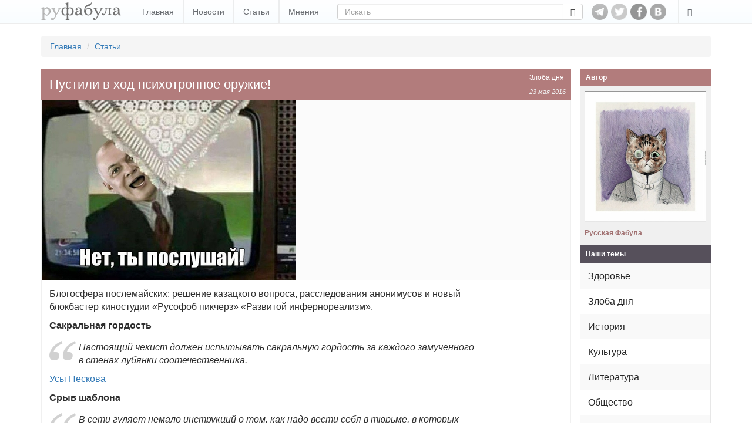

--- FILE ---
content_type: text/html; charset=utf-8
request_url: https://www.rufabula.com/articles/2016/05/23/psychotronic-weapons
body_size: 24474
content:
<!DOCTYPE html>
<html lang="ru">
<head>
    <meta charset="utf-8">
    <meta http-equiv="X-UA-Compatible" content="IE=edge,chrome=1" />
    <meta name="viewport" content="width=device-width, initial-scale=1, maximum-scale=1, user-scalable=no">
    <meta name="description" content="Независимый журнал о самом интересном: политика, культура, технический прогресс.">
    <meta name="keywords" content="Злоба дня, антисоветизм, блогосфера, бывший СССР, в кольце врагов, интернет, кризис, международные отношения, Москва, неосоветизм, оппозиция, полицейское государство, психонавтика, Россия, санкции, свинцовые мерзости, фашизация, экономика">
    <meta name="apple-mobile-web-app-capable" content="yes">
    <meta name="apple-mobile-web-app-status-bar-style" content="black">
    <title>Пустили в ход психотропное оружие!</title>
    <link rel="alternate" type="application/rss+xml" title="RSS" href="//rufabula.com/feed" />
    <link rel="shortcut icon" href="//rufabula.com/static/favicon.ico" />
    <link rel="apple-touch-icon" href="//rufabula.com/static/img/apple/apple-touch-icon-57x57.png" />
    <link rel="apple-touch-icon" sizes="72x72" href="//rufabula.com/static/img/apple/apple-touch-icon-72x72.png" />
    <link rel="apple-touch-icon" sizes="114x114" href="//rufabula.com/static/img/apple/apple-touch-icon-114x114.png" />
    <link rel="apple-touch-icon" sizes="144x144" href="//rufabula.com/static/img/apple/apple-touch-icon-144x144.png" />
    <link rel="stylesheet" href="//rufabula.com/static/v2/css/bootstrap.min.css">
    <link rel="stylesheet" href="//rufabula.com/static/v2/css/main.css?69">
    <meta property="fb:app_id"       content="461335947279050" />
    
<meta name="author" content="Русская Фабула">
<link rel="canonical" href="https://rufabula.com/articles/2016/05/23/psychotronic-weapons" />
<meta property="og:type" content="article" />
<meta property="og:title" content="Пустили в ход психотропное оружие!" />
<meta property="og:url" content="https://rufabula.com/articles/2016/05/23/psychotronic-weapons" />
<meta property="og:description" content="Есть у меня в родне некие бюджетники. Занимают кое-какие там посты, ответственные даже очень посты, что называется — не из последних. Не вот какая чернь. Так вот нарассказывали они мне сейчас, да и не только сейчас, про весь этот весёлый цирк, который в частности и сегодня катится по городам и весям.
В подробности вдаваться не стану, ибо без пруфов они покажутся вам слишком уж фантастическими, так что просто резюмирую: всё, абсолютно всё держится на туповатых и до смерти перепуганных тётках-бюджетницах." />
<meta property="og:image" content="https://rufabula.com/media/upload/images/2016/05/23/wa6r3KjrKC4.jpg" />
<meta name="twitter:card" content="summary">
<meta name="twitter:site" content="@rufabula">
<meta name="twitter:title" content="Пустили в ход психотропное оружие!">
<meta name="twitter:description" content="Есть у меня в родне некие бюджетники. Занимают кое-какие там посты, ответственные даже очень посты, что называется — не из последних. Не вот какая чернь. Так вот нарассказывали они мне сейчас, да и не только сейчас, про весь этот весёлый цирк, который в частности и сегодня катится по городам и весям.
В подробности вдаваться не стану, ибо без пруфов они покажутся вам слишком уж фантастическими, так что просто резюмирую: всё, абсолютно всё держится на туповатых и до смерти перепуганных тётках-бюджетницах.">
<meta name="twitter:image:src" content="//rufabula.com/media/upload/images/2016/05/23/wa6r3KjrKC4.jpg">
<link rel="stylesheet" href="//rufabula.com/static/social/social-likes_flat.css" type="text/css" />
<link rel="stylesheet" href="//rufabula.com/static/plugins/fancybox/jquery.fancybox.css" type="text/css" media="screen" />
<script type="text/javascript" src="//vk.com/js/api/openapi.js?117"></script>
<script type="text/javascript" src="//vk.com/js/api/share.js?90" charset="windows-1251"></script>
<script type="text/javascript">
  VK.init({apiId: 3590447, onlyWidgets: true});
</script>
<script src="https://apis.google.com/js/platform.js" async defer>
  {lang: 'ru'}
</script>

    <script type="text/javascript">
    window._tpm = window._tpm || [];
    window._tpm['paywallID'] = '30818141';
    
    window._tpm['trackPageview'] = false;
    
    window._tpm['onMeterExpired'] = window._tpm['onMeterActive'] = 'premium_only';
    window._tpm['onAccessGranted'] = 'thank_you';
    window._tpm['onShowOffer'] = 'on_show_offer';
    window._tpm['onCheckoutSuccess'] = function(){
        location.reload();
    }
</script>
<script type="text/javascript" src="//code.tinypass.com/tpl/d1/tpm.js"></script>
</head>
<body>
<nav class="header navbar-fixed-top" role="navigation">
    <div class="container">
        <button type="button" class="navbar-toggle" data-toggle="collapse" data-target="#main-menu">
            <span class="sr-only">Toggle navigation</span>
            <span class="icon-bar"></span>
            <span class="icon-bar"></span>
            <span class="icon-bar"></span>
        </button>
        <div class="navbar-header">
            <a href="https://www.rufabula.com">
                <div class="logo"></div>
            </a>
        </div>
        <div id="main-menu" class="navbar-collapse collapse">
            <ul class="nav navbar-nav">
            
                <li><a href="/" >Главная</a></li>
            
                <li><a href="/news" >Новости</a></li>
            
                <li><a href="/articles" >Статьи</a></li>
            
                <li><a href="/opinions" >Мнения</a></li>
            
            </ul>
            <ul class="nav navbar-nav visible-xs-inline">
                
  <li class=" visible-fp"><a>Мой статус: Меценат</a></li>
  <li class=""><a id="login" href="/add/post">Вход</a></li>


            </ul>
            <form class="navbar-form navbar-left" role="search" action="/search" method="get">
                <input type="hidden" name="searchid" value="2046126" />
                <input type="hidden" name="l10n" value="ru" />
                <input type="hidden" name="reqenc" value="" />
                <div class="input-group">
                  <input type="text" name="text" class="form-control" placeholder="Искать" value="">
                    <span class="input-group-btn">
                        <button class="btn btn-default" type="submit"><span class="glyphicon glyphicon-search" aria-hidden="true"></span></button>
                    </span>
                </div>
            </form>
        </div>
        <div id="socs">
            <a href="https://t.me/rufabula" title="Telegram" target="_blank"><div class="telegram"></div></a>
            <a href="https://twitter.com/rufabula" title="Твиттер" target="_blank"><div class="tw"></div></a>
            <a href="https://www.facebook.com/rufabula" target="_blank" title="Сообщество в Фейсбуке"><div class="fb"></div></a>
            
            <a href="https://vk.com/rufabula" target="_blank" title="Паблик Вконтакте"><div class="vk"></div></a>
        </div>
        <div class="navbar-collapse collapse">
            <ul class="nav navbar-nav navbar-right">
                <li class="dropdown">
                  <a href="#" class="dropdown-toggle" data-toggle="dropdown" role="button" aria-expanded="false"><span class="glyphicon glyphicon-edit"></span></a>
                  <ul class="dropdown-menu" role="menu">
                      
  <li class=" visible-fp"><a>Мой статус: Меценат</a></li>
  <li class=""><a id="login" href="/add/post">Вход</a></li>


                  </ul>
                </li>
            </ul>
        </div>
    </div>
</nav>

<div class="container">
    
    
    <ol class="breadcrumb">
        <li><a href="/">Главная</a></li>
        <li><a href="/articles/">Статьи</a></li>
    </ol>

</div>
<div id="root" class="container">
    <section id="content">
        
    
<div id="fb-root"></div>
<script>(function(d, s, id) {
  var js, fjs = d.getElementsByTagName(s)[0];
  if (d.getElementById(id)) return;
  js = d.createElement(s); js.id = id;
  js.src = "//connect.facebook.net/ru_RU/sdk.js#xfbml=1&version=v2.5&appId=461335947279050";
  fjs.parentNode.insertBefore(js, fjs);
}(document, 'script', 'facebook-jssdk'));</script>
    <article id="main" class="f-element article">
        <div class="head">
            <div class="right">
                <a href="/category/topical/">Злоба дня</a>
                <time datetime="2016-05-23">
    
    
        
        23 мая 2016
        
    
</time>
            </div>
            <h1>
                Пустили в ход психотропное оружие!
            </h1>
        </div>
        <div class="content">
            <div class="illustrate main clearfix">
                <img src="//rufabula.com/media/upload/images/2016/05/23/wa6r3KjrKC4.433.jpg" alt="Пустили в ход психотропное оружие!" />
                
            </div>
            <div class="text">
            
            <p>Блогосфера послемайских: решение казацкого вопроса, расследования анонимусов и  новый блокбастер киностудии «Русофоб пикчерз» «Развитой инфернореализм».</p>

<p><strong>Сакральная гордость</strong></p>

<p><q>Настоящий чекист должен испытывать сакральную гордость за каждого замученного в стенах лубянки соотечественника.<span></span></q></p>

<p><a href="https://twitter.com/Sandy_mustache/status/733306902298365952?lang=ru%3Cbr+%2F%3E%3Cbr+%2F%3E%3Cbr+%2F%3E%3Cbr+%2F%3E%3Cbr+%2F%3E" target="_blank">Усы Пескова</a> </p>

<p><strong>Срыв шаблона</strong></p>

<p><q>В сети гуляет немало инструкций о том, как надо вести себя в тюрьме, в которых иногда затрагивается вопрос взаимоотношений с оперчастью. Чаще всего советы сводятся к тому, что не надо сотрудничать с операми и становиться стукачем. Согласен, не надо.Тем не менее, ситуации бывают разные, и порой их можно развернуть себе на пользу, оставив оперов в дурацком положении. Лично я в период пребывания в СИЗО выработал свой собственный стиль общения с операми, который я назвал «срывом шаблона». Собственно, это и есть срыв шаблона, когда вместо стандартных и ожидаемых действий, ты делаешь что-то неожиданное, что-то, не укладывающееся в их обычную картину мира. Приведу пару примеров.<br />В конце 2012 года меня перевели в новую камеру на старый корпус Матросской тишины, зовущийся в арестантской среде Малым спецом. В камерах этого корпуса, в том числе и в моей, сидели в основном кавказцы, среди которых была очень распространена наркомания. По корпусу ходили все виды наркотиков: гашиш, героин, методон, и т.д. Не было только кокаина, ибо это удовольствие для немногих — слишком дорогой.<br />Наркотики принимались все время, без всяких опасений. Средь бела дня по «дороге» мог зайти героин и шприцы, и арестанты начинали колоться. Траву могли покурить прямо в прогулочном дворике, такое случалось.<br />Местный опер страстно желал наладить со мной сотрудничество. Это вообще была у них идея фикс — завербовать знаменитого, Константинова, который уже не раз отказывался от сотрудничества. К тому же, я был один из немногих, кто не употреблял наркотиков и не принадлежал к преступному миру. Оперы были заинтересованы во мне. А я не был в них заинтересован.<br />Однажды, когда я возвращался со следственного корпуса, в коридоре Малого спеца меня остановил местный опер. У него были вопросы.<br />— Я слышал по корпусу ходят наркотики. Ты что-то знаешь об этом?<br />— Знаю, конечно.<br />Опер сильно возбудился и уже предвкушал успех. В его голове уже рисовались картины того, как он подвесит всех арестантов за невидимые глазу ниточку информированности о потоках прохождения наркотиков по тюрьме. А потом и заработает на этом. <br />— Рассказывай, что знаешь. Кто заносит наркоту на централ?<br />Я выдержал паузу, а потом медленно, с расстановкой, смотря ему в глаза, ответил.<br />— Как кто!? Опера! <br />Он на минуту замолчал.<br />— Кто-кто!?<br />— Опера. Опера ФКУ СИЗО-1 УФСИН по городу Москве. Готов дать показания.<br />Опер как-то странно подобрался, сглотнул и произнес.<br />— Я тебя понял Константинов. Иди в камеру.<br />Больше у него не возникало вопросов ко мне. <br />В другой раз уже на другом корпусе оперу вдруг потребовалось, чтобы кто-то взял на себя телефон, изъятый у нас в камере. Видимо, для отчетности перед начальством. Мне не хотелось брать на себя телефон, тем более, что не известно, как они его используют потом. Поэтому, когда меня пригласили в корпусную, я уже знал, что говорить. Состоявшийся диалог был очень недолгим.<br />— Слушай, Константинов, надо расписаться за телефон. Не для меня, для отчетности, для УФСИН. <br />— Не буду расписываться. Ничего не знаю.<br />— Так ты, да? Значит будем нагибать. Поедешь в карцер, а потом на спецблок. Там и подумаешь.<br />— Да ладно тебе, Макс. Ты прекрасно знаешь, кто принес нам этот телефон. <br />Оперативник Максим в недоумении поднял на меня глаза.<br />— Кто принес?<br />— Ты. Ты принес его. Прямо в камеру. За десять тысяч рублей.<br />Я произносил это медленно и отчетливо.<br />Странно, но ответ опера был таким же, как и в первый раз.<br />— Я тебя понял, Константинов. Иди в камеру.<br />Но я никак не унимался.<br />— Ну так что, будем объяснительную писать?<br />— Нет, не будем. Иди в камеру, Константинов. Иди уже, иди.<span></span></q></p>

<p><a href="https://www.facebook.com/permalink.php?story_fbid=584269741734262&id=100004537248522" target="_blank">Даниил Константинов</a> </p>

<p><strong>Свободный мир перед лицом жестокой диктатуры</strong></p>

<p><q>Не существует простых и немедленных путей решения того, что является действительно стратегической и даже социокультурной проблемой самоуспокоения свободного мира перед лицом жестокости и диктатуры. Нерешительность западных политиков, как правило, отражает желание своих граждан закрыть глаза и делать вид, что этой проблемы не существует или же у нее нет решения. Вот это и есть реальная проблема, а не отсутствие методов борьбы в противостоянии с Путиным.<br />Краткий перечень действий написан мною 8 марта 2014 года, сразу после вторжения Путина в Крым. И он до сих пор, к сожалению, является актуальным. Этот перечень предполагает согласованную реакцию свободного мира и создание стратегии эффективного сдерживания. (По сравнению с осторожной и постепенной ответной реакцией, практически поощряющей эскалацию.) Для обновленной версии этого перечня не хватит 140 знаков!<br />Итак:<br />Необходимо относиться к путинской России как к государству-изгою. Исключить ее из международных организаций, которые Путин использует, злоупотребляя ими: G-7 (наконец-то сделано), Интерпол, ВТО, банковская система, и т.п. Изоляция и сдерживание агрессоров спасают жизни. Потакание и умиротворение убивают. История учит нас этому вновь и вновь, но необходима политическая воля, чтобы признать этот неоспоримый исторический факт.<br />При проведении расследований и введении санкций мишенью нужно выбирать путинских союзников — олигархов и государственные компании. Эти криминальные образования, работающие под руководством преступной диктатуры. Никто из них не выступит против Путина до тех пор, пока они не убедятся, что жизнь с ним будет гораздо хуже, чем без него. Небольших неудобств недостаточно, чтобы выступить против жестокого диктатора.<br />Необходимо поддерживать страны и институты, над которыми Путин пытается доминировать и разваливать их, прежде чем они рухнут. Унция профилактики стоит фунта лечения. Украина как форпост противостояния путинской агрессии должна поддерживаться в финансовом и в военном отношении. Также требуется укрепление рядов Евросоюза, развал которого является основной внешнеполитической целью Путина.<br />По аналогии с тем, как действуют передовые технологические компании, необходимо составить список «что свободному миру нужно от Путина» и найти этому замену для усиления рычагов воздействия. Нефть, газ и все, что он использует для шантажа.<br />Жертвам агрессии нужно оказывать поддержку, вместо того, чтобы винить их. Грузия и Украина не виноваты в том, что хотят вступить в НАТО или не желают быть путинскими сателлитами. Нельзя говорить украинцам, что их желание жить в свободном демократическом государстве может стать причиной вторжения на их территорию. Украина не буферное государство — это 45 миллионов человек, которые могут выбирать направление развития своей страны, игнорируя глубокомысленные рассуждения о том, «заслужили» они это или нет.<br />Важно отличать Путина от российского народа. Он диктатор. Его мнимая популярность основана на подлой круглосуточной пропаганде и превращении российского политического пространства в выжженную пустыню после 16 лет пребывания у власти. Если правитель действительно популярен у народа, он может не бояться честных выборов и свободных СМИ.<br />Став свободной, сильной и демократической, Россия будет передовой мировой державой, подобающей ее размеру, богатству, и расположению между Европой и Азией. И она не будет больше представлять угрозу для свободного мира и не будет союзником диктаторов, как сейчас.<br /><span></span></q></p>

<p><a href="https://www.facebook.com/KasparovHome/posts/1103212873034666" target="_blank">Гарри Каспаров</a> </p>

<p><strong>Никаких казаков давно нет</strong></p>

<p><q>После нападения на Навального и сотрудников ФБК многие политизированные блоггеры в очередной раз продемонстрировали, что у них не только плохо с интеллектом, но ещё и с совестью, начав натужно шутить про «казаков» и даже оправдывать ленинско-сталинский террор против них в прошлом. Я не совсем понимаю, в 2016 году люди до сих пор не могут осознать, что все настоящие казаки в основной своей массе закончились в начале XX века, а оставшиеся растворились в рабоче-крестьянском красном мареве, потеряв свою групповую идентичность. Никаких казаков давно нет, имеются в наличии только советские ряженые алкоголики и примазавшиеся реконструкторы, рыщущие в поисках государственных субсидий. Так что с аналогичным успехом, помимо «казаков», группу Навального могли бы атаковать самураи или французские рыцари с римскими легионерами. А оскорблять память мёртвых, которые сражались с большевистской оккупацией, неприемлемо для любого порядочного человека.<span></span></q></p>

<p><a href="https://www.facebook.com/anton.thunder.96/posts/1786912121528403?pnref=story" target="_blank">Антон Громов</a> </p>

<p><strong>Дежавю культа царя</strong></p>

<p><q>С чувством грустного дежавю наблюдаю за формированием культа Николая II среди части националистов. Прямо-таки повеяло концом 80-х. Считаю этот культ вредным по двум прагматическим причинам. Во-первых, тот идеализированно-романтический образ последнего российского императора, который сейчас ваяется, нимало не соответствует исторической реальности — это миф почти без всякого исторического фундамента, и потому в войне мифов он крайне уязвим. Во-вторых, довольно глупо политической силе, стремящейся к победе, делать своим знаменем исторического неудачника, похоронившего многовековое государство своих предков.<span></span></q></p>

<p><a href="https://www.facebook.com/permalink.php?story_fbid=1164828253561861&id=100001040921427&pnref=story" target="_blank">сергей сергеев</a> </p>

<p><strong>Даже после смерти Путин президент!</strong></p>

<p><q>Если в России смогут голосовать умершие, то президентом будет Владимир Владимирович даже после того как сдохнет..<span></span></q></p>

<p><a href="https://twitter.com/Osya_Levinson/status/734436992604377089<br />" target="_blank">Иocиф Лeвинcoн™</a> </p>

<p><strong>Праймериз жуликов и воров</strong></p>

<p><q>Поговорил в одном регионе об актуальных проблемах демократических праймериз «Единой России».<br />— А у вас прям серьезная интрига?<br />— Да пиздец. <br />— Прям борьба за избирателя?<br />— Хуятеля. У нашего [кандидата] столько денег, что он тупо купил своего главного конкурента по округу. И конкурент пообещал не подвозить своих голосующих в день праймериз. Ну а ему потом бабло капнет, плохо, что ли?<br />— В чем проблема тогда?<br />— Как бы нашего [кандидата] не посадили сейчас. А то, блядь, кампания кончится раньше времени... Денежку-то хочется еще до осени получать.<br />— И могут посадить?<br />— Следаки стаями кружат — недавно завели дело на его партнера по бизнесу.<br />— Сочувствую. <br />— Да ладно! Недавно нас собрал глава штаба и успокоил всех. Говорит: «Не переживайте. У нашего [кандидата] не просто много денег. Их у него ДО-ХУ-Я».Так что, думаю, все нормально будет.<br />*** Ну и я бы за праймериз «Единой России» не переживал, честное слово.<span></span></q></p>

<p><a href="https://www.facebook.com/ishepelin/posts/1111552558906357" target="_blank">Ilya Shepelin</a> </p>

<p><strong>Пустили в ход психотропное оружие!</strong></p>

<p><q>Прогулочные впечатления от Москвы. Общая нервозность ходячих, сидячих и ездячих в последние дни как-то усилилась. Прямо хоть верь в психотропное оружие через телеэкран. Или, наоборот, приматы перестали видеть свет в конце тоннеля вставания с колен? На Тверской и вокруг опять терроризирующий маразм хозяйничающих на городе — все перекопано, ходить невозможно, водители нервически сигналят (в ступорной пробке): хотя надо не сигналить, а устранять источник, терроризирующий граждан. На Неглинной преступление пришлых особенно заметно — мертвая пробка машин, вытянувшихся в одну полосу, хотя рядом совершенно пустая никому не нужная велосипедная полоса (за 40 минут из кафе НИ ОДНОГО велосиПЕДИСТА не заметил). У Совета федерации полно Ролс-ройсов и Ламборгини, причем, охраняют горцы, а водители смотрят американские каналы (на вмонтированных гаджетах). Прекрасная мизансцена у театра Ленком: у дверей с огромной пластиковой бадьей стоит алкаш и кричит на охранника — «ну, вызывай ментов — ничего со мной не будет!» (сначала было ощущение, что в бадье бензин — и он хотел совершить самосожжение, но, к сожалению, он начал просто пить из нее). Тут же у Ленкома две больших группы гастарбайтеров (видимо, из дома, перестраиваемого напротив), которые кричат друг на друга — ощущение, как готовятся к схватке (я «на авось» прошел между — успел до схватки). То есть у Захарова давно интереснее вокруг театра, чем в самом театре... Через пару переулков — вышел на Садово-Триумфальную — тут же через сплошную полосу из тоннеля вылетают три тонированных джипа, перекрывают полосу движения, оттуда вылетают разноэтнические парни в направлении ресторана. Прохожие шарахнулись во все стороны, а я походкой дореволюционной воспитанницы института благородных девиц продолжил движение ровно между ними (в таких ситуациях лучше не бегать и не шарахаться — а использовать походку упомянутых благородных девиц). На Триумфальной площади с Зала им. Чайковского снимали афишу к юбилею моего любимого дирижера Геннадия Николаевича Рождественского.<span></span></q></p>

<p><a href="https://www.facebook.com/Ponasenkov/posts/994668803914130?pnref=story" target="_blank">Eugene Ponasenkov</a> </p>

<p><strong>Загадочная цивилизация перепуганных бюджетниц</strong></p>

<p><q>Есть у меня в родне некие бюджетники. Занимают кое-какие там посты, ответственные даже очень посты, что называется — не из последних. Не вот какая чернь. Так вот нарассказывали они мне сейчас, да и не только сейчас, про весь этот весёлый цирк, который в частности и сегодня катится по городам и весям.<br />В подробности вдаваться не стану, ибо без пруфов они покажутся вам слишком уж фантастическими, так что просто резюмирую: всё, абсолютно всё держится на туповатых и до смерти перепуганных тётках-бюджетницах. Они носятся с выпученными глазами, орут друг на друга, постоянно звонят другим перепуганным и глуповатым, расположенным чуть выше по социальной лесенке, докладывают и ябедничают, отчитываются и получают выговоры в устной форме, зеленеют, слыша в трубке раскатистое «Уволю! Сгною!», топчутся на месте и безнадёжно ищут глазами на потолке хоть какую-то надежду на спасение. Отпаивают друг дружку корвалолом и уже в свою очередь неистово пугают и срамят таких же тётушек, находящихся у них в подчинении. Трясут маленькими кулачками и фиолетовыми буклями, кашляют и хватаются за правый бок, шаркают туфлями и ежесекундно обмирают и боятся всего и сразу со всех сторон. <br />Если допустить вариант, что все эти не очень ухоженные, зачастую фриковато одетые и причёсанные, густо пахнущие потом, духами и страхом женщины просто сядут и перестанут что либо делать в течении хотя бы часа — то всё кончится. Абсолютно всё. <br />Ибо всё держится только на них. Такие вот дела, ребята. Это загадочная цивилизация перепуганных бюджетниц.<span></span></q></p>

<p><a href="https://www.facebook.com/yashasoba4ki/posts/1777799172457098" target="_blank">Яков Андреевич Коган</a> </p>

<p><strong>Расследования ведут анонимусы</strong></p>

<p><q>Одна красочная (и очень непонятная) деталь нашумевшей истории f57 и «секты самоубийц».<br />Создатель сети сообществ Филипп Лис в своём большом интервью признаётся «Новой Газете», что распространял деизинфу о своей завербованности ИГИЛом. И вбрасывал утку, что 8 декабря в Москве произойдёт серия терактов.<br />Был создан сайт с обратным отсчётом. Дата 8 декабря 2015 года должна была стать днём терактов и массовых самоубийств.<br />Что случается 8 декабря (точнее, в ночь с 7 на 8 декабря)? На автобусной остановке на Покровке срабатывает самодельное взрывное устройство, пострадало три человека. Событие происходит после крушения самолёта «Когалымавиа», на фоне нарастания угроз ИГИЛ и обострения ситуации в Сирии.<br />По словам Филиппа Лиса, на этот факт (выстреливает дата, о которой предупреждала «секта») обращает внимание LifeNews, новая волна популярности охватывает его группы.<br />И что дальше? Ничего.<br />Ещё раз. Чуваки инсценируют существование страшной оккультной секты, доводящей подростков до самоубийства (что позже сбудется, но это отдельная история). Создатель секты в шутку рассказывает, что завербован ИГИЛом. Их группы на тысячи подписчиков анонсируют дату, когда произойдут массовые самоубийства и теракты. В ночь перед «днём икс» в центре Москвы срабатывает взрывпакет. Федеральное СМИ замечает это совпадение.<br />Что дальше? Ничего.<br />Группы с мистическим контентом продолжают функционировать как ни в чём не бывало, создатели сочиняют новые мистификации, подростки выполняют загадочные квесты, а некоторые из них прыгают с крыш и режут вены. Расследования ведут анонимусы с имиджбордов.<br />А вы говорите «полицейское государство».<span></span></q></p>

<p><a href="https://www.facebook.com/emelian.danilov/posts/1203459246373257" target="_blank">Emelian Danilov</a> </p>

<p><strong>Проект «Бумеранг»</strong></p>

<p><q>Бумеранг всегда возвращается обратно<br />Это я насчет нападения на группу Навального в аэропорту Анапы.<br />Сейчас в России насилие поощряется и превращается в политическую норму. Но те, кто запустил этот процесс, должны быть готовы, что каток проедется и по ним. Рано или поздно, но непременно. <br />«Какою мерою меряете, такою и вам отмерено будет».<br /><span></span></q></p>

<p><a href="http://vk.com/id244477574?w=wall244477574_17530%2Fall" target="_blank">Валерий Соловей</a> </p>

<p><strong>Либеральная интеллигенция из внуков чекистов</strong></p>

<p><q>В связи с новыми откровениями Акунина и Гатова об их предках, пора бы уже ответить на вопрос, кем станут дети и внуки нынешних чекистов, прокуроров и нацгвардейцев. Они станут либеральными интеллигентами и будут требовать от детей и внуков тех, кто прошел через «болотное дело» или 282, покаяться за преступления путинского режима.<span></span></q></p>

<p><a href="https://www.facebook.com/bavyrin/posts/1097592326967040" target="_blank">Дмитрий Бавырин</a> </p>

<p><strong>Решение казацкого вопроса</strong></p>

<p><q>надо было полторашку холодного пива бросить в сторону. <br />казаки бы ринулись за ней, начали бы драться кто первый отхлебнёт, а оппозиция тем временем спокойно прошла бы в город.<span></span></q></p>

<p><a href="https://www.facebook.com/maxim.goryunov/posts/847438582028017?pnref=story" target="_blank">Maxim Goryunov</a> </p>

<p><strong>Про будущую Россию</strong></p>

<p><q>В здании на Лубянке конечно же нужно делать Музей террора, музей скорби. Напоминание о преступлениях против русского народа и других народов России. Чтобы многие поколения помнили. Может, даже и прав Сапрыкин, и памятник Шаламову там следует поставить. Но также я и за мемориальную доску Савинкову.<br />Но Бутырку и Лефортово в новой России следует разрушить. Инфраструктуру обновленной пенитенциарной системы можно выстраивать на основе отремонтированных «Шестерки», «Медведя» и т.п. А два эти мрачных царских замка — к черту, в преисподнюю. И плевать какого они там века постройки. Это я говорю как квартирант Бутырки со стажем, который месяцами трогал пальцами камни, помнившие Каляева и Маяковского.<br />Ценность Бутырки для русских — именно в ее грядущем разрушении, в вольном пространстве на ее месте. Важно это символическое действие — разрушение тюрьмы. Парки. Площади. «Здесь танцуют».<span></span></q></p>

<p><a href="https://www.facebook.com/roman.popkov.56/posts/1080442588680262" target="_blank">Roman Popkov</a> </p>

<p><strong>Развитой инфернореализм</strong></p>

<p><q>Я была абсолютно права в том, что со стороны могло выглядеть как политическое утрирование и литературное преувеличение. Я не раз называла нынешнюю РФ-ию не только страной победившей геронтократии, но и воистину — некрообителью. Советская культура, взрощенная местными совинтелами, весь этот дешёвый милитаризм под гитарку, вылезла вновь и оскалила своё чудовищное зомби-рыло, вывопив утробное — «Наши мёртвые нас не оставят в беде»!<br />И немедля появляются мёртвые. Только не гамлетовские призраки, носители сакральных вопросов бытия. А местные, скоморошно-лубочные чудища, под присмотром курирующей бюрократии. Цитирую. «Глава института РАН предложил разрешить мёртвым голосовать на выборах. Это должно стать точкой консолидации общества».© Завершив собой новейшую историю российского развитого инфернореализма. (Последнюю фразу я добавила уже от себя).<span></span></q></p>

<p><a href="https://www.facebook.com/vituhnovskaa/posts/1077973368929951?pnref=story.unseen-section" target="_blank">Alina Vituhnovskaya</a> </p>

<p><strong>Чем больше титулов и званий, тем беднее народ</strong></p>

<p><q>Лидер XXI века. Сегодня в Таджикистане состоялся референдум по внесению изменений в конституцию. Итоги еще не подведены, но можно не сомневаться, что все предлагаемые поправки будут приняты. Это Таджикистан.<br />Главное изменение — право «Основателя мира и национального единства — лидера нации» Эмомали Рахмона на неограниченное число президентских сроков. Заодно предлагается поправка, которая позволит его сыну выдвинуть свою кандидатуру на выборах 2020 года. На всякий случай, мало ли что с отцом случится. Нормальная азиатская монархия формируется. Между прочим, в 2011 году Европейский совет присвоил Рахмону звание «Лидер XXI века».<br />Само собой, что Таджиистан — одна из беднейших в мире стран, более 40% ВВП которой формируется за счет средств, присылаемых из России трудовыми мигрантами.<br />Отсюда вывод: чем беднее народ, тем больше титулов и почетных званий у лидера. Справедлива и зеркальная истина: чем больше титулов и званий, тем беднее народ. Что первично, курица или яйцо? Правильный ответ: все первично.<br />Какое это имеет отношение к России? Однако, беднеем.<span></span></q></p>

<p><a href="https://www.facebook.com/ivkonstant/posts/1195122410554955?pnref=story.unseen-section" target="_blank">Илья Константинов</a> </p>

<p><strong>Путинскому миру остаётся только использовать практическую магию</strong></p>

<p><q>Сегодня как раз с друзьями говорили о мировоззрении чинуш («путинского мира»), каждый рассказал свои истории общения с ними. Саммэри такое — главная задача внутренней политики защищать русских европейцев (включая себя) от звероподобного народа/сброда. Но с 2011-го что-то пошло не так.<br />Т.е. тут теория трёх народов — автохтонной средневековой массы (пресловутые 86%), русские европейцы (12-14%) и элита (1-2%).<br />По итогам «Болотной 2011-13» у элиты и вправду был шок: как русские европейцы посмели говорить от имени автохтонов, они же их на фонарях развесят (вместе с нами). Т.е. вот будет тот самый «Сталин, Новороссия, мракобесы из РПЦ, мир, где отчимы бесконечно насилуют падчериц, а деды рубят топорами всех, кто попадётся под руку».<br />Из-за почти поголовной измены интеллигенции элита попыталась в 2014-м напрямую, без их медиации, обратиться к народу за легитимизацией.<br />Итог диалога элиты напрямую с автохтонами — чудовищен, как признаю чинуши. Раньше приходилось это делать через солидарную с чинушами интеллигенцию, сейчас этот момент упущен.<br />Но как выйти из этого цугцванга, они не знают. Народ в очередной раз оказался не тот, интеллигенцию простить и снова впустить в медиаторы — признаться в собственной слабости («там и до Майдана недалеко»), сдать на аутсорс Западу вотчину, как мечталось до 2008-го — после Крыма-2014 невозможно. Остаётся только практическая магия. А что ещё делать?<br /><span></span></q></p>

<p><a href="https://www.facebook.com/ppryanikov/posts/1184164978295226?pnref=story" target="_blank">Павел Пряников</a> </p>

<p><strong>«Русофоб пикчерз» представляет...</strong></p>

<p><q>Неловко даже рассказывать, настолько неправдоподобно. Это как если бы несуществующая киностудия «Русофоб пикчерз», набрав по объявлению самых бездарных сценаристов, взялась бы снимать фильм «Москва, я люблю тебя». Стою возле станции метро «Юго-Западная», жду автобуса. Рядом со мной два мужика, лет по сорок пять. Сначала допили водку, из горла. Потом поссали прям на остановку, оба. И встали ровно в лужу, беседуют. А потом запели. Угадайте что. Правильно, «Ой, мороз, мороз». Ну и что, что в мае. Говорю же, как в плохом кино. Жаль, у меня камера на планшете сломалась. Но если «лайфньюс» запросит у ментов записи камер видеонаблюдения (а они могут), то будет без «как». Отличное кино получится.<span></span></q></p>

<p><a href="https://www.facebook.com/permalink.php?story_fbid=10204609387954099&id=1816653547&pnref=story" target="_blank">Евгений Левкович</a> </p>

<p><strong>«Эта тюрьма должна быть разрушена»</strong></p>

<p><q>Насчет Павленского и известного здания. Нет, это здание не имеет никакой культурной ценности. Во-первых, оно перестроено уже после XX съезда КПСС. И двери там, вероятно, тупо поменяли несколько раз. Во-вторых, это здание — если и памятник, то русскому свинству и скотству. Если это те культурные ценности, которые нужно сохранять, то я умываю руки. Но это и так ясно.<br />А вообще, как известно, Бастилию брали не как тюрьму, а как символ королевского абсолютизма — 14 июля 1789 года там сидел всего один человек. Но французы, став нацией, были убеждены: эта тюрьма должна быть разрушена.<span></span></q></p>

<p><a href="https://www.facebook.com/sprostakov/posts/10209344518115481?pnref=story" target="_blank">Sergei Prostakov</a> </p>

<p><strong>«Куда катили, туда и катится»</strong></p>

<p><q>Очень и очень люблю, когда почтенные и всем известные «видные деятели культуры», с породистой номенклатурной родословной, спрашивают: «Россия, куда ты катишься?!»<br />Куда, куда...<br />Куда катили, туда и катится. В том числе, и вы катили. И ваши дедушки с бабушками. В кожанках и пыльных шлемах.<span></span></q></p>

<p><a href="https://www.facebook.com/permalink.php?story_fbid=1075330779204836&id=100001837714360&pnref=story" target="_blank">Димитрий Саввин</a> </p>

<p><strong>Пожалейте государственного идиота</strong></p>

<p><q>Когда вы видите не проплаченного мерзавца и не чиновника-ворюгу (либо его чадо), не «народного избранника» и не гордого «сына гор», а самого что ни на есть простого русского дурака, который орет (вслед за ними): «Отечество в опасности! Запад ополчился против России-матушки! Всех победим! Крым наш! На Берлин! Можем повторить!» и прочую подобную хрень, то пожалейте его.<br />Ведь его участь ничем не лучше вашей: вам суждено превратится в лагерную пыль, а ему — в пушечное мясо...<br />Хрен редьки не слаще. Вспомните поколение 1923 г.р. Хоть в России, хоть в Германии. Ведь почти все, так или иначе — сгинули...<span></span></q></p>

<p><a href="https://www.facebook.com/permalink.php?story_fbid=1190925530941170&id=100000712037223&pnref=story<br />" target="_blank">Alik Kokh</a> </p>

<p><strong>Время снижать цены</strong></p>

<p><q>В ближайшие несколько лет можно обойтись без дополнительного изъятия средств населения (и этим оправдать неповышение зарплат и пенсий). В целом же нужно перестать разглагольствовать о том, что власти не собираются повышать налоги, а отменить все решения о введении новых налогов и сборов, принятые или вступившие в силу после 1 января 2015 года. Когда эти меры обеспечат первичное замедление повышения цен, придет время для переосмысления кредитной политики.<br />Нынешние руководители Банка России совершенно правы, полагая, что снижение ставки должно следовать за снижением инфляции, но это последнее не может быть достигнуто монетарными средствами, так как причиной роста цен в России является не несовершенство кредитной политики, а потворство власти ей же созданным крупным монополистическим корпорациям, и этого нельзя не замечать при выработке экономической политики.<br />Следует заметить, что, в случае если снижение тарифов приведет к резкому замедлению инфляции в условиях продолжающегося кризиса, снижение ставки может стать очень действенным инструментом развития экономики. Она нарастит денежную массу (в 2003–2008 годах экономика росла столь успешно не в последнюю очередь потому, что денежная масса за этот период увеличилась в 6,1 раза, тогда как в 2011–2015 годах — всего на 79%), но не разгонит инфляцию, так как конечный спрос будет оставаться подавленным и никаких предпосылок для резкого повышения цен не возникнет.<br />Следует также заметить, что определенный растущий тренд на рынке нефти может обеспечить дополнительный приток средств в казну в виде экспортных пошлин, что еще раз подчеркивает возможность неувеличения налогового бремени и ограничения аппетитов монополий.<br />Соответственно, именно в период кризиса в России (при разумной экономической политике властей) может сложиться система, характеризующаяся низкой инфляцией (2–3%) и невысокой (около 4%) базовой ставкой. Активизация конкуренции, которая выступила бы последствием сдерживания всевластия монополий, позволила бы, с одной стороны, и дальше ограничивать потенциал роста цен и, с другой стороны, создавать пул ответственных и надежных заемщиков для банков.<br />Могу ошибаться, но предложенная схема (безусловно, нуждающаяся в серьезном просчитывании) минимизирует оппозицию проводимым реформам и их возможные негативные последствия.<br />С одной стороны, против не будут ни либералы, которые давно говорят о необходимости демонополизации и развитии конкуренции, ни «столыпинцы», акцентирующие внимание на идее кредитной накачки экономики. Население также не будет обделено, речь ведь идет не о замораживании зарплат и пенсий «по Улюкаеву» при полном молчании относительно того, как будут расти цены и налоги, а о понижении или по крайней мере стабилизации тарифов на услуги и резком снижении темпов роста цен.<span></span></q></p>

<p><a href="https://www.facebook.com/vladislavl.inozemtsev/posts/876565712453988?pnref=story" target="_blank">Владислав Иноземцев</a> </p>

<p>От «Русской Фабулы»: возможные очепятки, орфография, пунктуация и стилистика авторов сохранены в первозданном виде.</p>
            
            </div>
            
            
            
            <div id="bottom-socs">
                <div class="views-counter">
                    <span class="ico" title="Просмотры статьи" data-toggle="tooltip"></span>
                    14 893
                </div>
                <div class="soc-btn fb">
                    <div class="fb-like" data-href="http://rufabula.com/articles/2016/05/23/psychotronic-weapons" data-send="false" data-layout="button_count" data-width="450" data-show-faces="true" data-action="recommend"></div>
                </div>
                <div class="soc-btn vk">
                    <div id="vk_bottom"></div>
<script type="text/javascript" pagespeed_no_defer="">
    VK.Widgets.Like("vk_bottom", {type: "button", verb: 1, height: 20, pageUrl: "http://rufabula.com/articles/2016/05/23/psychotronic-weapons"});
</script>
                </div>
                <div class="soc-btn tw">
                    <a href="https://twitter.com/share" class="twitter-share-button" data-lang="ru" data-text="Шестьдесят девятый обзор блогосферы Рунета" data-url="https://rufabula.com/articles/2016/05/23/psychotronic-weapons">Tweet</a><script>!function(d,s,id){var js,fjs=d.getElementsByTagName(s)[0];if(!d.getElementById(id)){js=d.createElement(s);js.id=id;js.src="https://platform.twitter.com/widgets.js";fjs.parentNode.insertBefore(js,fjs);}}(document,"script","twitter-wjs");</script>
                </div>
            </div>
            
            <div class="tags">
                <label>Автор:</label>
                <a class="author-name" href="/author/fabula">Русская Фабула</a>
            </div>
            
                <div class="tags">
                    <label>Темы:</label>
                    
                        <a href="/tag/antisovietism/" class="tag-btn">Антисоветизм</a>
                    
                        <a href="/tag/blogosphere/" class="tag-btn">Блогосфера</a>
                    
                        <a href="/tag/exussr/" class="tag-btn">Бывший Ссср</a>
                    
                        <a href="/tag/surrounded/" class="tag-btn">В Кольце Врагов</a>
                    
                        <a href="/tag/internet/" class="tag-btn">Интернет</a>
                    
                        <a href="/tag/crisis/" class="tag-btn">Кризис</a>
                    
                        <a href="/tag/international-relations/" class="tag-btn">Международные Отношения</a>
                    
                        <a href="/tag/Moscow/" class="tag-btn">Москва</a>
                    
                        <a href="/tag/neosovetism/" class="tag-btn">Неосоветизм</a>
                    
                        <a href="/tag/opposition/" class="tag-btn">Оппозиция</a>
                    
                        <a href="/tag/police-state/" class="tag-btn">Полицейское Государство</a>
                    
                        <a href="/tag/psihonautica/" class="tag-btn">Психонавтика</a>
                    
                        <a href="/tag/russia/" class="tag-btn">Россия</a>
                    
                        <a href="/tag/sanctions/" class="tag-btn">Санкции</a>
                    
                        <a href="/tag/lead-abominations/" class="tag-btn">Свинцовые Мерзости</a>
                    
                        <a href="/tag/fascization/" class="tag-btn">Фашизация</a>
                    
                        <a href="/tag/economy/" class="tag-btn">Экономика</a>
                    
                </div>
            
        </div>
    </article>

    </section>
    <aside id="right-column">
    <div class="f-element authors">
    <div class="head">
        <h4>Автор</h4>
    </div>
    <a href="/author/fabula" class="content">
        <img src="//rufabula.com/media/upload/authors/EDW141205254_1_1.325.jpg" alt="Русская Фабула" />
        <h4>Русская Фабула</h4>
        
    </a>
</div>
    
    










<div class="f-element">
    <div class="head">
        <h4>Наши темы</h4>
    </div>
    <div class="list-group categories">
        
            
                <a href="/category/health/" class="list-group-item">Здоровье</a>
            
                <a href="/category/topical/" class="list-group-item">Злоба дня</a>
            
                <a href="/category/history/" class="list-group-item">История</a>
            
                <a href="/category/culture/" class="list-group-item">Культура</a>
            
                <a href="/category/literature/" class="list-group-item">Литература</a>
            
                <a href="/category/society/" class="list-group-item">Общество</a>
            
                <a href="/category/translation/" class="list-group-item">Перевод</a>
            
                <a href="/category/politics/" class="list-group-item">Политика</a>
            
                <a href="/category/law/" class="list-group-item">Право</a>
            
                <a href="/category/traveling/" class="list-group-item">Путешествия</a>
            
                <a href="/category/tech/" class="list-group-item">Технологии</a>
            
                <a href="/category/federation/" class="list-group-item">Федерация</a>
            
                <a href="/category/photoset/" class="list-group-item">Фотосет </a>
            
                <a href="/category/economics/" class="list-group-item">Экономика</a>
            
        
    </div>
</div>

</aside>
</div>
<div class="container">
    
    <div class="more clearfix">
        <h4>Читайте также</h4>
        <div class="collection" data-columns>
            









<div class="f-element article">
    <div class="head">
        <div class="sticker">
            
            <a href="/category/topical/">Злоба дня</a>
            
            <time datetime="2016-06-13">
    
    
        
        13 июня 2016
        
    
</time>
        </div>
    </div>
    <a class="content" href="/articles/2016/06/13/shitty-fate">
        <div class="thumb"><img src="//rufabula.com/media/upload/images/2016/06/13/50994_original.325.jpg" alt="Хреновая участь" /></div>
        
        <h4>Хреновая участь</h4>
        
        <p>
            Афганец отметил день независимости России убийством полсотни геев в соответствующем клубе во Флориде. А ведь Трамп предупреждал, что не надо мусульман пускать. Ну и чувакам стоило бы побольше воевать не с белыми гетеросексуальными мужчинами, а с теми, кто действительно опасен.
            
        </p>
    </a>
    
        <a href="/author/fabula" class="author of">
    <div class="media-left">
        <img src="//rufabula.com/media/upload/authors/EDW141205254_1_1.106x106.jpg" class="img-circle" />
    </div>
    <div class="media-body media-middle">Русская Фабула</div>
</a>
    
</div>

<div class="f-element article">
    <div class="head">
        <div class="sticker">
            
            <a href="/category/topical/">Злоба дня</a>
            
            <time datetime="2016-05-30">
    
    
        
        30 мая 2016
        
    
</time>
        </div>
    </div>
    <a class="content" href="/articles/2016/05/30/where-are-novoross">
        <div class="thumb"><img src="//rufabula.com/media/upload/images/2016/05/30/6bgft6msQNs.325.jpg" alt="Куда делись наши новороссы?" /></div>
        
        <h4>Куда делись наши новороссы?</h4>
        
        <p>
            Так бывает только с самыми крутыми открытиями, когда подмастерье перепутает колбы и капнет бледно-голубую жидкость совсем не туда, куда надо, но от этого вдруг родится чудо. Именно так, левой пяткой, Дмитрий Анатольевич сформулировал-таки русскую национальную идею, больше того — саму Россию сформулировал. «Денег нет, вы держитесь здесь, вам всего доброго, хорошего настроения и здоровья» — это, конечно, на веки вечные, в граните отольётся, как того автор и хотел.
            
        </p>
    </a>
    
        <a href="/author/fabula" class="author of">
    <div class="media-left">
        <img src="//rufabula.com/media/upload/authors/EDW141205254_1_1.106x106.jpg" class="img-circle" />
    </div>
    <div class="media-body media-middle">Русская Фабула</div>
</a>
    
</div>

<div class="f-element article">
    <div class="head">
        <div class="sticker">
            
            <a href="/category/topical/">Злоба дня</a>
            
            <time datetime="2016-06-06">
    
    
        
        6 июня 2016
        
    
</time>
        </div>
    </div>
    <a class="content" href="/articles/2016/06/06/north-cannibalia">
        <div class="thumb"><img src="//rufabula.com/media/upload/images/2016/06/06/cc519b9a8be59b29b0a824f6c3d246eb7a4b907d.1200.325.jpeg" alt="Северная Людоедия" /></div>
        
        <h4>Северная Людоедия</h4>
        
        <p>
            Вообще, уехать на Афон, нести ахинею про СПИД и Ротшильдов — это рационально для кремля в сложившейся ситуации. <br />Нужно говорить с народом на языке народа, <br />и тогда дубина народного гнева ударит не так скоро, как могла бы.<br />Бред из телевизора отдаляет бессмысленный и беспощадный русский бунт.
            
        </p>
    </a>
    
        <a href="/author/fabula" class="author of">
    <div class="media-left">
        <img src="//rufabula.com/media/upload/authors/EDW141205254_1_1.106x106.jpg" class="img-circle" />
    </div>
    <div class="media-body media-middle">Русская Фабула</div>
</a>
    
</div>

        </div>
    </div>
    
    
        <div class="fb-comments" data-href="http://rufabula.com/articles/2016/05/23/psychotronic-weapons" data-numposts="5" data-width="100%"></div>

    
</div>
<footer>
    <div class="container">
        <div id="adults-only"></div>
        <p>© 2013-2026 rufabula.com &ndash; независимый аналитический журнал. Мнение авторов может не совпадать с позицией редакции.</p>
        <p>
            <span>Для связи: <a href="/cdn-cgi/l/email-protection#056364677069644577706364677069642b666a68"><span class="__cf_email__" data-cfemail="d1b7b0b3a4bdb091a3a4b7b0b3a4bdb0ffb2bebc">[email&#160;protected]</span></a></span>
            <span><a href="/sitemap/">Карта сайта</a></span>
            <span><a href="/about">О нас</a></span>
        </p>
        <div id="logo-bottom" class="clearfix"></div>
    </div>
</footer>

<script data-cfasync="false" src="/cdn-cgi/scripts/5c5dd728/cloudflare-static/email-decode.min.js"></script><script src="//ajax.googleapis.com/ajax/libs/jquery/1.11.3/jquery.min.js"></script>
<script>window.jQuery || document.write('<script src="//rufabula.com/static/v2/js/jquery-1.11.3.min.js"><\/script>')</script>

<script src="//rufabula.com/static/v2/js/bootstrap.min.js"></script>
<script src="//rufabula.com/static/v2/js/fabula.js?3"></script>
<script src="//rufabula.com/static/v2/js/salvattore.min.js?2"></script>


    <script type="text/javascript" src="//rufabula.com/static/plugins/fancybox/jquery.fancybox.pack.js"></script>

<script type="text/javascript">
    $(document).ready(function() {
        $("mark").each(function(){
            $(this).attr('title', $(this).attr('hint'));
        });
        $('[data-toggle="tooltip"]').tooltip();
        $('mark').tooltip();

        $(".tpm").click(function(event){
            event.preventDefault();
            if ($(this).hasClass("tpmHasAccess")) return;
            getTPMeter().showOffer();
        });
        //$(".tpm").addClass("tpmHasAccess");
    });

    function thank_you(accessDetails) {
        $(".hidden-fp").hide();
        $(".visible-fp").show();
        $(".tpm").addClass("tpmHasAccess");
        setCookie("fna", "ims", 3600*24*30);
    }

    function on_show_offer(meter) {
        return false;
    }

    function premium_only(meterDetails) {
        
        delCookie("fna");
    }
</script>
<script type="text/javascript" src="//rufabula.com/static/social/social-likes.js"></script>
<script>
  (function(i,s,o,g,r,a,m){i['GoogleAnalyticsObject']=r;i[r]=i[r]||function(){
  (i[r].q=i[r].q||[]).push(arguments)},i[r].l=1*new Date();a=s.createElement(o),
  m=s.getElementsByTagName(o)[0];a.async=1;a.src=g;m.parentNode.insertBefore(a,m)
  })(window,document,'script','//www.google-analytics.com/analytics.js','ga');

  ga('create', 'UA-40161621-1', 'auto');
  ga('require', 'displayfeatures');
  ga('send', 'pageview');

</script>
<script defer src="https://static.cloudflareinsights.com/beacon.min.js/vcd15cbe7772f49c399c6a5babf22c1241717689176015" integrity="sha512-ZpsOmlRQV6y907TI0dKBHq9Md29nnaEIPlkf84rnaERnq6zvWvPUqr2ft8M1aS28oN72PdrCzSjY4U6VaAw1EQ==" data-cf-beacon='{"version":"2024.11.0","token":"94449a45991b468aa6a5d6b9cc86e1d1","r":1,"server_timing":{"name":{"cfCacheStatus":true,"cfEdge":true,"cfExtPri":true,"cfL4":true,"cfOrigin":true,"cfSpeedBrain":true},"location_startswith":null}}' crossorigin="anonymous"></script>
</body>
</html>


--- FILE ---
content_type: application/x-javascript
request_url: https://rufabula.com/static/v2/js/fabula.js?3
body_size: 1490
content:
jQuery.fn.exists = function() {
    return this.length>0;
};

$(document).ready(function() {

    $(".switcher a").click(function (event) {
        event.preventDefault();
        var f = $(this).attr('for');
        var $new = $(this).parent().parent().parent().find('.switcher-tabs .' + f);
        var $others = $(this).parent().parent().parent().find('.switcher-tabs > div');
        $others.hide();
        var $thisSwitcher = $(this).parent();
        var $thisLink = $(this);
        var href = $(this).attr('href');
        $thisLink.addClass('sel');
        var callb = $(this).attr('callback');
        var forceReset = $(this).attr('reset');
        if (forceReset) $others.html("");
        else $thisLink.removeAttr('href');
        if ($new.html() == '') {
            $new.html('<div class="list-group loader"><img src="//rufabula.com/static/img/loader.gif" /></div>').show();
            $.ajax({
                url: href,
                cache: false,
                type: "GET",
                data: {},
                success: function (data, status) {
                    $new.html(data);
                    if (callb) {
                        var fn = window[callb];
                        if (typeof fn === "function") fn.apply(null, null);
                    }
                }
            });
        } else {
            if (callb) {
                var fn = window[callb];
                if (typeof fn === "function") fn.apply(null, null);
            }
        }
        $thisSwitcher.children('a[for!="' + f + '"]').each(function (i) {
            if (!$(this).attr('href')) {
                $(this).attr('href', '#');
            }
            $(this).removeClass('sel');
        });
        $new.show();
    });

    $("#to-comments").click(function(event){
        event.preventDefault();
        $('html, body').animate({
            scrollTop: $("#comments").offset().top}, 400);
    });

    window.addEventListener('load', function () {
        var $fixedSocs = $("#fixed-socs");
        if ($fixedSocs.exists()) {
            $fixedSocs.css('visibility', 'visible');
        }
    }, false);

    if ($("#tagline").exists()) {
        var tagScroll = new IScroll('#tagline', { scrollX: true, scrollY: false, eventPassthrough: true });
    }
});

var fFadeout = {};
fFadeout.show = function() {
    $(".fadeout").show();
    for (var i=1; i<=100; i++) {
        var fade = i/100;
        jQuery('<div/>', {
            style: 'opacity:'+fade
        }).appendTo(".fadeout");
    }
};

function setCookie(name, value, time) {
    var expires = new Date();
    expires.setTime( expires.getTime() + time );
    document.cookie = name + '=' + value + '; expires=' + expires.toGMTString() + '; path=/';
}

function getCookie(name) {
    var cookie = " " + document.cookie;
    var search = " " + name + "=";
    var setStr = null;
    var offset = 0;
    var end = 0;
    if (cookie.length > 0) {
        offset = cookie.indexOf(search);
        if (offset != -1) {
            offset += search.length;
            end = cookie.indexOf(";", offset)
            if (end == -1) end = cookie.length;
            setStr = unescape(cookie.substring(offset, end));
        }
    }
    return(setStr);
}

function delCookie(name) {
    setCookie(name, "", -1);
}

function redirect(url) {
    window.location.href = url;
}

//---

$(document).ajaxSend(function(event, xhr, settings) {
    function getCookie(name) {
        var cookieValue = null;
        if (document.cookie && document.cookie != '') {
            var cookies = document.cookie.split(';');
            for (var i = 0; i < cookies.length; i++) {
                var cookie = jQuery.trim(cookies[i]);
                // Does this cookie string begin with the name we want?
                if (cookie.substring(0, name.length + 1) == (name + '=')) {
                    cookieValue = decodeURIComponent(cookie.substring(name.length + 1));
                    break;
                }
            }
        }
        return cookieValue;
    }
    function sameOrigin(url) {
        // url could be relative or scheme relative or absolute
        var host = document.location.host; // host + port
        var protocol = document.location.protocol;
        var sr_origin = '//' + host;
        var origin = protocol + sr_origin;
        // Allow absolute or scheme relative URLs to same origin
        return (url == origin || url.slice(0, origin.length + 1) == origin + '/') ||
            (url == sr_origin || url.slice(0, sr_origin.length + 1) == sr_origin + '/') ||
            // or any other URL that isn't scheme relative or absolute i.e relative.
            !(/^(\/\/|http:|https:).*/.test(url));
    }
    function safeMethod(method) {
        return (/^(GET|HEAD|OPTIONS|TRACE)$/.test(method));
    }

    if (!safeMethod(settings.type) && sameOrigin(settings.url)) {
        xhr.setRequestHeader("X-CSRFToken", getCookie('csrftoken'));
    }
});